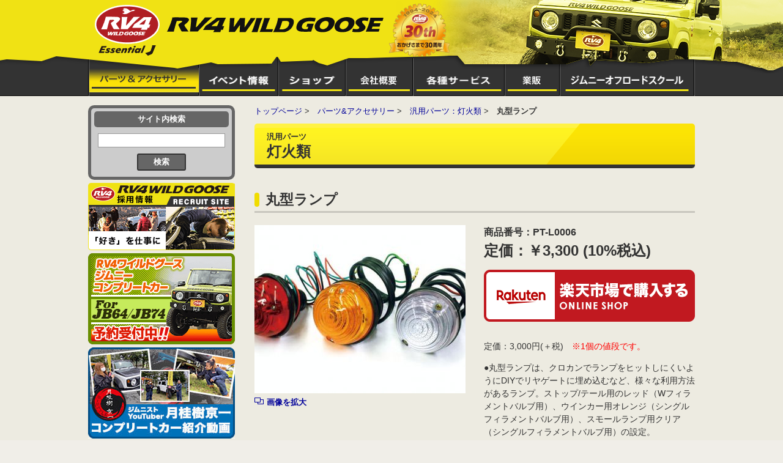

--- FILE ---
content_type: text/html; charset=UTF-8
request_url: https://www.rv4wildgoose.com/parts/generic_parts/light/pt-l0006.html
body_size: 9103
content:
<!DOCTYPE html>
<html lang="ja">
<head>
<meta http-equiv="Content-Type" content="text/html; charset=UTF-8">
<title>丸型ランプ｜RV4ワイルドグース｜厚木のジムニー・4WD専門店</title>
<!--keyword discription-->
<meta name="description" content="ジムニー・四駆の専門店、RV4ワイルドグースです。本格オフローダーも納得のコンプリートカーの販売をはじめとして、オリジナルジムニーパーツ、4WDバーツ、けん引、アウトドアグッズの販売、各種カスタマイズ、メンテナンスやオフロードスクールなどのイベントに至るまで、トータルであなたのジムニー、・四駆ライフを強力にサポートします。">
<meta name="keywords" content="ジムニー, トレーラー, けん引用品, S字フック,ウインチ,FRPパーツ,マフラー,サスペンション,クロカン,オフロードスクール,カスタマイズ,メンテナンス,4WD">
<!--favicon-->
<link rel="shortcut icon" href="https://www.rv4wildgoose.com/wpdir/wp-content/themes/rv4wg/common/favicon.ico" type="image/vnd.microsoft.icon">
<link rel="icon" href="https://www.rv4wildgoose.com/wpdir/wp-content/themes/rv4wg/common/favicon.ico" type="image/vnd.microsoft.icon">
<!--Norton Safeweb-->
<meta name="norton-safeweb-site-verification" content="mbglmwtb9j92mr6rk3d63u12al4a4iiiswql8h4pz93km-9gbzgkixztrsr3raf1179go7kkghgi8qj9oz47tjakxiwcyguaog177ldrokj0muyf9qcxpdxsyv4el7r0">
<!-- CSS -->
<link rel="stylesheet" href="/common/css/reset.css">
<link rel="stylesheet" media="screen,tv,print" href="/common/css/colorbox.css" type="text/css">
<link rel="stylesheet" media="screen,tv,print" href="/common/css/bnr_hover.css" type="text/css">
<link rel="stylesheet" href="https://www.rv4wildgoose.com/wpdir/wp-content/themes/rv4wg/common/css/base02.css">
<link rel="stylesheet" href="https://www.rv4wildgoose.com/wpdir/wp-content/themes/rv4wg/common/css/style02.css">
<link rel="stylesheet" href="https://www.rv4wildgoose.com/wpdir/wp-content/themes/rv4wg/common/css/parts.css">
<link rel="stylesheet" href="https://www.rv4wildgoose.com/wpdir/wp-content/themes/rv4wg/common/css/colorbox164.css">
<style><!--
--></style>
<!-- JS -->
<script src="https://www.rv4wildgoose.com/wpdir/wp-content/themes/rv4wg/common/js/jquery-1.9.1.min.js"></script>
<script src="https://www.rv4wildgoose.com/wpdir/wp-content/themes/rv4wg/common/js/jquery.easing.1.3.js"></script>
<script type="text/javascript" src="/common/js/jquery.colorbox-min.js"></script>
<script type="text/javascript" src="/common/js/jquery.colorbox.param.js"></script>
<script src="https://www.rv4wildgoose.com/wpdir/wp-content/themes/rv4wg/common/js/jquery.colorbox164-min.js"></script>
<script src="https://www.rv4wildgoose.com/wpdir/wp-content/themes/rv4wg/common/js/parts.js"></script>
<script src="https://www.rv4wildgoose.com/wpdir/wp-content/themes/rv4wg/common/js/parts_common.js"></script>
<script src="https://www.rv4wildgoose.com/wpdir/wp-content/themes/rv4wg/common/js/analytics.js"></script>
</head>

<body id="parts" class="gen-pur">
  <div id="wrapper">
    <header>
    <div class="header">
      <h1><span id="corporate-logo"><a href="https://www.rv4wildgoose.com/"><img src="https://www.rv4wildgoose.com/wpdir/wp-content/themes/rv4wg/common/images/base-parts/logo_estlj.png" width="474" height="83" alt="RV4ワイルドグース 公式サイト"></a><span id="anniversary"><img src="/common/images/base-parts/30th_anniversary.png" width="100" height="87" alt="1994-2024 おかげさまで30周年"></span></span></h1>
      <p class="visually-hidden">RV4ワイルドグース（通称 ワイルドグース）は、神奈川県厚木市に拠点を置くジムニー・4WD専門店です。</p>
      <nav>
      <div class="nav">
        <ul>
          <li class="presence"><a href="https://www.rv4wildgoose.com/parts/"><img src="https://www.rv4wildgoose.com/wpdir/wp-content/themes/rv4wg/common/images/navi/navi_parts_prs.gif" width="181" height="40" alt="パーツ&amp;アクセサリー" ></a></li>          <li><a href="/event/"><img src="/common/images/navi/navi_event.png" width="130" height="40" alt="イベント情報"></a></li>
          <li><a href="/shop/"><img src="/common/images/navi/navi_shop.png" width="110" height="40" alt="店舗情報"></a></li>
          <li><a href="/company/"><img src="/common/images/navi/navi_company.png" width="110" height="40" alt="会社概要"></a></li>
          <li><a href="/service/"><img src="/common/images/navi/navi_service.png" width="150" height="40" alt="各種サービス"></a></li>
          <li><a href="/whole_sale/whole_sale.html"><img src="/common/images/navi/navi_whole_sale.png" width="90" height="40" alt="業販"></a></li>
          <li><a href="/event/offroad_school.html"><img src="/common/images/navi/navi_offroad-school.png" width="221" height="40" alt="ジムニーオフロードスクール"></a></li>
        </ul>
      </div>
      </nav>
    </div>
    </header>
    <div id="contents">

<div id="sub-contents"> 
	<!--サイト内検索-->
	<div id="search-area">
		<p>サイト内検索</p>
		<form action="https://www.google.com/search" method="get" target="_blank">
			<input type="hidden" name="hl" value="ja">
			<input type="hidden" name="as_sitesearch" value="https://www.rv4wildgoose.com">
			<input class="text" type="text" name="q" size="16" value="">
			<input class="button" type="submit" value="検索">
		</form>
	</div>
<!--スタッフ募集-->
	<div class="recruitment_area"><a href="https://www.rv4wildgoose.com/recruit/" target="_blank"><img src="/common/images/banner/recruitment02_bnr.png" width="240" height="110" alt="RV4ワイルドグース 新規スタッフ募集"></a></div>
<!--JB64/JB74 ジムニーコンプリートカー-->
	<div class="compcar_jb64"><a href="/compcar_jb64/compcar_jb64_index.html"><img src="/common/images/banner/topbnr_compcar_jb64_s.png" width="240" height="149" alt="アールブイフォーワイルドグース ジムニーコンプリートカー for JB64/JB74 予約受付中"></a></div>
	<div id="compcar_movie"><a href="/compcar_jb64/compcar_jb64_index.html#impression_movie" target="_blank"><img src="/compcar_jb64/images/topbnr_compcar_jb64_movie.jpg" width="240" height="149" alt="ジムニストYouTuber月桂樹京一 コンプリートカー紹介動画"></a></div>
<!--楽天-->
	<div class="rakuten"><a href="https://www.rakuten.ne.jp/gold/rv4wildgoose/" target="_blank"><img src="/common/images/base-parts/side_rakuten_new.png" width="240" height="149" alt="RV4ワイルドグース：楽天市場 Online Shop 商品の購入はこちら"></a></div>
	<nav>
		<ul id="BtnList">
			<li><a href="/event/offroad_school.html"><img src="/common/images/navi/side_nav_school.png" width="240" height="80" alt="ジムニーオフロードスクール"></a></li>
			<li><a href="/compcar_jb64/compcar_jb64_index.html#delivered"><img src="/common/images/navi/side_nav_cc-record.png" width="240" height="80" alt="JB64/JB74 コンプリートカー納車実績"></a></li>
			<li><a href="https://www.facebook.com/profile.php?id=100057395083693" target="_blank"><img src="/common/images/navi/side_nav_facebook.jpg" width="240" height="80" alt="RV4 Wildgoose ブログ 野鴨のつぶやき 改 (Facebook)"></a></li>
			<li><a href="https://www.instagram.com/rv4wildgoose/" target="_blank"><img src="/common/images/navi/side_nav_instagram.jpg" width="240" height="80" alt="RV4 Wildgoose Instagram"></a></li>
			<li><a href="https://twitter.com/rv4wildgoose" target="_blank"><img src="/common/images/navi/side_nav_twitter.jpg" width="240" height="80" alt="公式 X (Twitter)"></a></li>
			<li><a href="https://lin.ee/CTiZmVX" target="_blank"><img src="/common/images/navi/side_nav_line.png" width="240" height="80" alt="公式LINE"></a></li>
			<li><a href="/service/index.html#shaken"><img src="/common/images/navi/side_nav_shaken.png" width="240" height="80" alt="安心車検"></a></li>
			<li><a href="https://www.tiktok.com/@rv4wildgoose" target="_blank"><img src="/common/images/navi/side_nav_tiktok.png" width="240" height="80" alt="TikTok"></a></li>
		</ul>
	</nav>
		<div class="nikaido_bnr">
			<img src="/common/images/banner/nikaido_sns_bnr.jpg" alt="二階堂豊のSNSバナー">
			<a href="https://www.facebook.com/yutaka.nikaido.9" target="_blank" class="link fb"></a>
			<a href="http://rv4nikaido.blog59.fc2.com/" target="_blank" class="link blog"></a>
			<a href="https://www.instagram.com/yutakanikaido/" target="_blank" class="link ig"></a>
			 <!-- 差し替え用のオーバーレイ -->
			<div class="overlay"></div>
		</div>
		<div id="column"><a href="https://www.rv4wildgoose.com/useful-information/" target="_blank"><img src="/wpdir/wp-content/uploads/2025/09/column_bnr_s.jpg" width="240" height="70" alt="ジムニーから車買取情報まで RV4 WILDGOOSE 車コラム"></a></div>
		<div id="catalog"><!--<a href="/catalog/catalog2017.pdf" target="_blank">--><img src="/common/images/base-parts/sidebnr_jimnycatalog2022.jpg" width="240" height="140" alt="RV4WILDGOOSE JIMNY PARTS SELECT CATALOG"><!--</a>--></div>
		<div id="trailerqa"><a href="/parts/trailer/trailer-faq.html"><img src="/common/images/banner/top-bnr_trailer-qa_s.png" width="240" height="95" alt="トレーラー購入前にチェック トレーラーQ&amp;A"></a></div>
		<div id="Sales"><img src="/common/images/base-parts/side_whole_sale.png" width="240" height="135" alt="業販承ります。商品1個からでも可能です。まずはお電話を 046-294-4567"><a href="/whole_sale/whole_sale.html">業販の詳細についてはこちら &gt;&gt;</a></div>
		<div id="anv_30th"><a href="/company/30th_anniversary.html" target="_blank"><img src="/wpdir/wp-content/uploads/2025/09/top-bnr_30th-anv_ss.jpg" width="240" height="75" alt="1994-2024 おかげさまで30周年、RV4WILDGOOSE 30周年"></a></div>
		<div id="compcar"><a href="/complete-car/compcar_index.html"><img src="/common/images/banner/top-bnr_complete-car_s.png" width="240" height="95" alt="「本物」はシーンを選ばない　RV4ワイルドグース ジムニーコンプリートカー for JB23"></a></div>
	<div id="jypsy"><a href="/jypsy/jypsy_index.html"><img src="/common/images/base-parts/jypsy_s_bnr.png" width="240" height="95" alt="史上最大のジムニー 日本上陸!! マルチ・スズキ ジプシー"></a></div>
		<div id="tourist_spot"><a href="/tourist_spot/tourist_spot.html"><img src="/common/images/base-parts/side_tourist_spot_bnr.png" width="240" height="95" alt="スタッフおすすめ 周辺観光案内"></a></div>
		<div id="e-book"><a href="/book_garage/e-book_index.html"><img src="/common/images/base-parts/side_e-book_bnr.png" width="240" height="95" alt="ジムニーデジタルブック"></a></div>
	<div id="News"> <img src="/common/images/base-parts/side_ttl_news.png" width="240" height="34" alt="News">
		<dl>
			<dt>
				2025.12.27			</dt>
			<dd>
				<p>お役立ち情報「<a href="https://www.rv4wildgoose.com/column/ikkatsu-satei/" target="_blank" rel="noopener">車一括査定サイトおすすめランキング</a>」が掲載されました。</p>
			</dd>
						<dt>
				2025.11.01			</dt>
			<dd>
				<p><a href="/parts/jimny-64-74/soup_up_64/mrs-4rs-it-6">「MRS製 インテークチャンバー（ジムニーJB64W）」</a>の販売を開始しました。</p>
			</dd>
						<dt>
				2025.10.25			</dt>
			<dd>
				<p><a href="/parts/rescue/winch/rg-0019.html">「ウインチリモコンソケットブラケット」</a>の販売を開始しました。</p>
			</dd>
						<dt>
				2025.10.10			</dt>
			<dd>
				<p><a href="/parts/generic_parts/tire/pt-instagos60.html">「自動増し締めタイヤチェーン instaGO クロスS」</a>の販売を開始しました。</p>
			</dd>
						<dt>
				2025.09.30			</dt>
			<dd>
				<p>「<a href="/compcar_jb64/compcar_jb64_index.html#delivered">ジムニーコンプリートカーJB64/JB74ページ : 納車実績</a>」に新しい実績を追加しました。</p>
			</dd>
					</dl>
		<div class="Btm"><a href="https://www.rv4wildgoose.com/news/">もっと見る</a></div>
	</div>
	<!--営業カレンダー-->
	<div id="CalendarArea"> 
		<iframe src="/common/calendar.html" width="240" id="CalendarFrm" title="営業カレンダー" scrolling="no"></iframe>
	</div>
	<script type="text/javascript" src="/common/js/ie-frameborder.js"></script> 
	<!--営業カレンダー終わり--> 
</div>

      <div id="Main">
<!--
WP_Term Object
(
    [term_id] => 25
    [name] => 灯火類
    [slug] => light
    [term_group] => 0
    [term_taxonomy_id] => 25
    [taxonomy] => category
    [description] => 
    [parent] => 3
    [count] => 17
    [filter] => raw
    [term_order] => 62
    [cat_ID] => 25
    [category_count] => 17
    [category_description] => 
    [cat_name] => 灯火類
    [category_nicename] => light
    [category_parent] => 3
)
-->
        <ul class="breadcrumbs">
          <li><a href="https://www.rv4wildgoose.com/">トップページ</a> &gt;</li>
          <li><a href="https://www.rv4wildgoose.com/parts/">パーツ&amp;アクセサリー</a> &gt;</li>
          <li><a href="https://www.rv4wildgoose.com/./parts/generic_parts/light">汎用パーツ：灯火類</a> &gt;</li>
          <li>丸型ランプ</li>
        </ul>

        <!-- ページタイトル -->
        <h2 class="partsH2"><span>汎用パーツ</span>灯火類</h2>

        <!-- 見出し -->
        <h3>丸型ランプ</h3>

        <!-- 左右ブロック -->
        <div class="col2Blc">
          <!-- 半分ブロック -->
          <div class="blc">
            <div class="topImg"><a href="https://www.rv4wildgoose.com/wpdir/wp-content/uploads/2019/10/pt-l0006.jpg" class="detailPhoto" title=""><img src="https://www.rv4wildgoose.com/wpdir/wp-content/uploads/2019/10/pt-l0006-345x275.jpg" alt=""><em class="zoom">画像を拡大</em></a></div>


          </div>

          <!-- 半分ブロック -->
          <div class="blc">

            <dl class="itemNumber">
              <dt>商品番号：PT-L0006</dt>
              <dd>定価：￥3,300 (10%税込)</dd>
            </dl>

            <!-- 楽天バナーS -->
            <p class="bnrRakutenS"><a href="http://item.rakuten.co.jp/rv4wildgoose/pt-l0006/" target="_blank"><img src="https://www.rv4wildgoose.com/wpdir/wp-content/themes/rv4wg/common/images/parts/btn_rakuten_s_off.png" alt="ONLINE SHOP 楽天市場で購入する"></a></p>

            <p>定価：3,000円(＋税)　<span style="color: #ff0000;">※1個の値段です。</span></p>
<p>●丸型ランプは、クロカンでランプをヒットしにくいようにDIYでリヤゲートに埋め込むなど、様々な利用方法があるランプ。ストップ/テール用のレッド（Wフィラメントバルブ用）、ウインカー用オレンジ（シングルフィラメントバルブ用）、スモールランプ用クリア（シングルフィラメントバルブ用）の設定。</p>
<p>※配線の加工必要。バルブは無し。スモールランプ/テールランプは、レンズが溶けないように必ず5W以下を使用。</p>
<p>※車検・保安基準ではリフレクターが別途必要です。（参考：10平方センチメートル・車両中心に対して対称/両側、前部反射器は白色、後部反射器は赤色）</p>
            <table class="spec">
              <caption>仕様</caption>
              <tr>
                <th>サイズ</th>
                <td>φ73×全長 89 mm<br />
レンズ：φ68×D37 mm</td>
              </tr>
              <tr>
                <th>材質</th>
                <td>レンズ：プラスチック、本体：ラバー</td>
              </tr>
              <tr>
                <th>レンズカラー</th>
                <td>クリア（PT-L0006C）<br />
オレンジ（PT-L0006O）<br />
レッド（PT-L0006R）</td>
              </tr>
              <tr>
                <th>備考</th>
                <td>バルブは無し</td>
              </tr>
            </table>

          </div>
        </div>


        <!-- 楽天バナーL -->
        <p class="bnrRakuten"><a href="http://item.rakuten.co.jp/rv4wildgoose/pt-l0006/" target="_blank"><img src="https://www.rv4wildgoose.com/wpdir/wp-content/themes/rv4wg/common/images/parts/btn_rakuten_off.png" alt="ONLINE SHOP 楽天市場で購入する"></a></p>



	    <!--BACK -->
        <ul class="backIndex">
          <li><a href="https://www.rv4wildgoose.com/parts/"><img src="https://www.rv4wildgoose.com/wpdir/wp-content/themes/rv4wg/common/images/parts/btn_index.png" width="250" height="50" alt="商品一覧へ戻る"></a></li>
        </ul>


        <!-- バナーエリア（カテゴリ毎に変更、表示は1つ） -->
        <ul class="btmBnr">
          <li><a href="https://shop.rv4wildgoose.com/" target="_blank"><img src="https://www.rv4wildgoose.com/wpdir/wp-content/uploads/2025/12/btm_bnr_officialshop.jpg" alt=""></a></li>
          <li><a href="https://www.rv4wildgoose.com/parts/jimny-64-74/exterior_64/jm-2263.html"><img src="https://www.rv4wildgoose.com/wpdir/wp-content/uploads/2023/04/btm_bnr_ultimate-series.jpg" alt="ジムニー史上最大のルーフキャリア!! 大径タイヤサイズに対応したスリムデザイン　新型ジムニー専用設計 JB64/JB74 アルティメットルーフキャリア/リアラダー"></a></li>
          <li><a href="https://www.rv4wildgoose.com/parts/jimny-64-74/muffler_64/jm-5101-bg.html"><img src="https://www.rv4wildgoose.com/wpdir/wp-content/uploads/2024/04/btm_bnr_jm-5101_bg.jpg" alt=""></a></li>
          <li><a href="https://search.rakuten.co.jp/search/mall/HMS%EF%BC%8DKIT71+HMS%EF%BC%8DKIT72+HMS%EF%BC%8DKIT73+JM%EF%BC%8D4217R+JM%EF%BC%8D4217F+HMS%EF%BC%8D4303FR+HMS%EF%BC%8D4300/?sf=1&sid=208247&st=O&v=2" target="_blank"><img src="https://www.rv4wildgoose.com/wpdir/wp-content/uploads/2023/04/btm_bnr_hms_jb64.jpg" alt="オン・オフを選ばない快適な乗り心地のHMSに、JB64/JB74用が登場!! HMS High Mobility Suspension ハイモビリティサスペンション For JB64/JB74 中央発條株式会社の特許技術SASC(横力制御ばね Side Action Spring by CHUHATSU)を採用し、乗り心地がさらに向上!!"></a></li>
		<li><a href="https://www.rv4wildgoose.com/parts/jimny-older/exterior_older/pt-twmbk20_mbr20.html" target="_blank"><img src="https://www.rv4wildgoose.com/wpdir/wp-content/uploads/2025/05/xc-gear_bnr_l.jpg" alt="ジムニー専用高強度 JWL-Tホイール　RV4 Wildgooseオリジナルホイール XC GEAR"></a></li>
<!--カタログバナー-->
		<li><!--<a href="/catalog/catalog2017.pdf" target="_blank">--><img src="https://www.rv4wildgoose.com/wpdir/wp-content/uploads/2023/01/bnr_jimnycatalog2022.jpg" alt="「機能」から  生まれる 「形」がある RV4WILDGOOSE JIMNY PARTS SELECT CATALOG 店頭にて無料配布中"><!--</a>--></li>
		<li><a href="https://www.youtube.com/user/RV4wildgoose" target="_blank"><img src="https://www.rv4wildgoose.com/wpdir/wp-content/uploads/2023/06/bnr_youtube_720px.jpg" width="720" height="180" alt="RV4ワイルドグースYouTubeチャンネル 現在 ノーマル車両とこんなに違う!! HMS for JB64/JB74 試乗インプレ公開中!!"></a></li>
		<li><a href="/custom/"><img src="https://www.rv4wildgoose.com/wpdir/wp-content/themes/rv4wg/common/images/parts/btm_bnr_customize.jpg" alt="組み合わせ自由自在!!　あなたのセンスでクロカン最強ジムニーをコーディネート!!"></a></li>
	</ul>
        <p class="pageTop"><a href="#">ページの先頭へ</a></p>
      </div>
    </div>

<div id="PartsMaker">
	<ul>
		<li><a href="http://item.rakuten.co.jp/rv4wildgoose/c/0000001099/" target="_blank"><img src="https://www.rv4wildgoose.com/wpdir/wp-content/themes/rv4wg/common/images/base-parts/ft_partsmaker_apio.gif" width="237" height="73" alt="Apio"></a></li>
		<li><a href="http://item.rakuten.co.jp/rv4wildgoose/c/0000001101/" target="_blank"><img src="https://www.rv4wildgoose.com/wpdir/wp-content/themes/rv4wg/common/images/base-parts/ft_partsmaker_taniguchi.gif" width="237" height="73" alt="off road service taniguchi"></a></li>
		<li><a href="http://item.rakuten.co.jp/rv4wildgoose/c/0000001127/" target="_blank"><img src="https://www.rv4wildgoose.com/wpdir/wp-content/themes/rv4wg/common/images/base-parts/ft_partsmaker_ipf.gif" width="237" height="73" alt="IPF"></a></li>
		<li><a href="http://search.rakuten.co.jp/search/inshop-mall/MRS/-/f.1-p.1-s.1-sf.1-sid.208247-st.O-v.2" target="_blank"><img src="https://www.rv4wildgoose.com/wpdir/wp-content/themes/rv4wg/common/images/base-parts/ft_partsmaker_mrs.gif" width="237" height="73" alt="MRS"></a></li>
	</ul>
</div>
<aside>
	<div class="aside"> 
		<!--簡易サイトマップ-->
		<div id="mini-sitemap" class="navi">
			<h2>サイトマップ</h2>
			<div class="parts category">
				<p class="ctg-title">パーツ&amp;アクセサリー</p>
				<ul class="column">
					<!--<li class="parts-category section"><a href="/parts/feature/feature_jm-5101.html">■ハイモビリティーマフラー <br>for JB64/JB74</a></li>-->
					<li class="parts-category section"><a href="/parts/feature/feature_jm-5100.html">■ハイモビリティーマフラー <br>for JB23</a></li>
					<!--<li class="parts-category section"><a href="/parts/hms_jb64.html">■HMS for JB64/JB74</a></li>-->
					<li class="parts-category section"><a href="/parts/hms.html">■HMS for JB23</a></li>
					<li class="parts-category section"><a href="/parts/feature/frp_quality.html">■RV4 WildgooseのFRP製品・ハイクオリティーの秘密</a></li>
					<li class="parts-category section"><a href="/datas/trailer/trailer-faq.html">■トレーラーQ&amp;A</a></li>
					<li class="parts-category section"><a href="https://www.rv4wildgoose.com/parts/">■商品カテゴリ一覧</a></li>
					<li class="jimny section">◆ジムニーパーツ<br>
						　JB64/74
						<ul class="sub-section">
							              <li><a href="https://www.rv4wildgoose.com/./parts/jimny-64-74/suspension_64">サスペンション</a></li>
              <li><a href="https://www.rv4wildgoose.com/./parts/jimny-64-74/frontbumper_64">フロントバンパー</a></li>
              <li><a href="https://www.rv4wildgoose.com/./parts/jimny-64-74/rear_bumper_64">リアバンパー</a></li>
              <li><a href="https://www.rv4wildgoose.com/./parts/jimny-64-74/exterior_64">エクステリア</a></li>
              <li><a href="https://www.rv4wildgoose.com/./parts/jimny-64-74/protection_64">プロテクションパーツ</a></li>
              <li><a href="https://www.rv4wildgoose.com/./parts/jimny-64-74/hitch_member_64">ヒッチメンバー</a></li>
              <li><a href="https://www.rv4wildgoose.com/./parts/jimny-64-74/frp_carbon_64">FRP/カーボンパーツ</a></li>
              <li><a href="https://www.rv4wildgoose.com/./parts/jimny-64-74/interior_64">インテリア</a></li>
              <li><a href="https://www.rv4wildgoose.com/./parts/jimny-64-74/muffler_64">マフラー</a></li>
              <li><a href="https://www.rv4wildgoose.com/./parts/jimny-64-74/soup_up_64">スープアップ</a></li>
						</ul>
					</li>
					<li class="towing section">◆けん引用品
						<ul class="sub-section">
							              <li><a href="https://www.rv4wildgoose.com/./parts/towing/hitch_member-towing">ヒッチメンバー</a></li>
              <li><a href="https://www.rv4wildgoose.com/./parts/towing/trailer_hitch">トレーラーヒッチパーツ</a></li>
              <li><a href="https://www.rv4wildgoose.com/./parts/towing/trailer_hitch_carrier">トレーラーヒッチキャリア</a></li>
              <li><a href="https://www.rv4wildgoose.com/./parts/towing/tobar">トウバー</a></li>
              <li><a href="https://www.rv4wildgoose.com/./parts/towing/pintle_hook">ピントルフック</a></li>
						</ul>
					</li>
				</ul>
				<ul class="column">
					<li class="jimny section">◆ジムニーパーツ<br>
						　JB23/33/43
						<ul class="sub-section">
							              <li><a href="https://www.rv4wildgoose.com/./parts/jimny-new/suspension_new">サスペンション</a></li>
              <li><a href="https://www.rv4wildgoose.com/./parts/jimny-new/frontbumper_new">フロントバンパー</a></li>
              <li><a href="https://www.rv4wildgoose.com/./parts/jimny-new/rear_bumper_new">リアバンパー</a></li>
              <li><a href="https://www.rv4wildgoose.com/./parts/jimny-new/exterior_new">エクステリア</a></li>
              <li><a href="https://www.rv4wildgoose.com/./parts/jimny-new/protection_new">プロテクションパーツ</a></li>
              <li><a href="https://www.rv4wildgoose.com/./parts/jimny-new/hitch_member_new">ヒッチメンバー</a></li>
              <li><a href="https://www.rv4wildgoose.com/./parts/jimny-new/frp_jb23_43">FRP/カーボンパーツ</a></li>
              <li><a href="https://www.rv4wildgoose.com/./parts/jimny-new/interior_new">インテリア</a></li>
              <li><a href="https://www.rv4wildgoose.com/./parts/jimny-new/muffler_new">マフラー</a></li>
              <li><a href="https://www.rv4wildgoose.com/./parts/jimny-new/soup_up_new">スープアップ</a></li>
						</ul>
					</li>
					<li class="jimny section">◆ジムニーパーツ<br>
						　JA・旧車型
						<ul class="sub-section">
							              <li><a href="https://www.rv4wildgoose.com/./parts/jimny-older/suspension_older">サスペンション</a></li>
              <li><a href="https://www.rv4wildgoose.com/./parts/jimny-older/frontbumper_older">フロントバンパー</a></li>
              <li><a href="https://www.rv4wildgoose.com/./parts/jimny-older/rear_bumper_older">リアバンパー</a></li>
              <li><a href="https://www.rv4wildgoose.com/./parts/jimny-older/exterior_older">エクステリア</a></li>
              <li><a href="https://www.rv4wildgoose.com/./parts/jimny-older/protection_older">プロテクションパーツ</a></li>
              <li><a href="https://www.rv4wildgoose.com/./parts/jimny-older/hitch_member_older">ヒッチメンバー</a></li>
              <li><a href="https://www.rv4wildgoose.com/./parts/jimny-older/frp_before_jb23">FRP/カーボンパーツ</a></li>
              <li><a href="https://www.rv4wildgoose.com/./parts/jimny-older/interior_older">インテリア</a></li>
              <li><a href="https://www.rv4wildgoose.com/./parts/jimny-older/muffler_older">マフラー</a></li>
              <li><a href="https://www.rv4wildgoose.com/./parts/jimny-older/soup_up_older">スープアップ</a></li>
						</ul>
					</li>
				</ul>
				<ul class="column">			
					<li class="generic section">◆汎用パーツ
						<ul class="sub-section">
							              <li><a href="https://www.rv4wildgoose.com/./parts/generic_parts/light">灯火類</a></li>
              <li><a href="https://www.rv4wildgoose.com/./parts/generic_parts/exterior_generic">エクステリア</a></li>
              <li><a href="https://www.rv4wildgoose.com/./parts/generic_parts/holder_career">ホルダー＆キャリア</a></li>
              <li><a href="https://www.rv4wildgoose.com/./parts/generic_parts/interior-generic">インテリア</a></li>
              <li><a href="https://www.rv4wildgoose.com/./parts/generic_parts/tire">タイヤ＆ホイール関連</a></li>
              <li><a href="https://www.rv4wildgoose.com/./parts/generic_parts/jelly_can">ジェリカン（ガソリン携行缶）</a></li>
              <li><a href="https://www.rv4wildgoose.com/./parts/generic_parts/tools">工具</a></li>
              <li><a href="https://www.rv4wildgoose.com/./parts/generic_parts/sticker-emblem">ステッカー&amp;エンブレム</a></li>
              <li><a href="https://www.rv4wildgoose.com/./parts/generic_parts/apparel">アパレル&amp;グッズ</a></li>
              <li><a href="https://www.rv4wildgoose.com/./parts/generic_parts/keyring">キーホルダー</a></li>
						</ul>
					</li>
					<li class="rescue section">◆レスキューギア
						<ul class="sub-section">
							              <li><a href="https://www.rv4wildgoose.com/./parts/rescue/rescue_set">レスキューセット</a></li>
              <li><a href="https://www.rv4wildgoose.com/./parts/rescue/winch">電動ウインチ/ウインチベッド/ウインチ関連用品</a></li>
              <li><a href="https://www.rv4wildgoose.com/./parts/rescue/hand_winch">ハンドウインチ</a></li>
              <li><a href="https://www.rv4wildgoose.com/./parts/rescue/jack">ハイリフトジャッキ/ジャッキホルダー</a></li>
              <li><a href="https://www.rv4wildgoose.com/./parts/rescue/sling_rope">けん引ロープ/補助ロープ/ツリートランクプロテクター</a></li>
              <li><a href="https://www.rv4wildgoose.com/./parts/rescue/s_hook">S字フック</a></li>
              <li><a href="https://www.rv4wildgoose.com/./parts/rescue/shackle_hook">Uシャックル/フック/ロープシャックル/滑車</a></li>
              <li><a href="https://www.rv4wildgoose.com/./parts/rescue/shovel">スコップ/スコップホルダー</a></li>
              <li><a href="https://www.rv4wildgoose.com/./parts/rescue/ladder">サンドラダー</a></li>
						</ul>
					</li>
				</ul>
			</div>
			<ul class="column">
				<li class="category">
					<div class="complete-car">
						<p class="compcar title"><a href="/complete-car/compcar_index.html">RV4ワイルドグース <br>ジムニーコンプリートカー <br>for JB23</a></p>
						<ul class="section">
							<li><a href="/complete-car/compcar_uc.html">アーバンクルーザーエディション</a></li>
							<li><a href="/complete-car/compcar_gm.html">グラベルエディション</a></li>
							<li><a href="/complete-car/compcar_cr.html">クローラーエディション</a></li>
							<li><a href="/complete-car/compcar_cc.html">クロスカントリーエディション</a></li>
							<li><a href="/complete-car/compcar_nm.html">ノーマルエディション</a></li>
							<!--<li><a href="/complete-car/compcar-form.html" target="_blank">お見積もりフォーム</a></li>
							<li><a href="/complete-car/compcar_pricelist.html" target="_blank">ジムニーコンプリートカー 参考支払総額</a></li>-->
						</ul>
					</div>
				</li>
				<li class="category">
					<div class="compcar_jb64">
						<p class="compcar title"><a href="/compcar_jb64/compcar_jb64_index.html">RV4ワイルドグース <br>ジムニーコンプリートカー <br>for JB64/JB74</a></p>
						<ul class="section">
							<li><a href="/compcar_jb64/compcar_jb64_cc.html">JB64 クロスカントリー<br>エディション</a></li>
							<li><a href="/compcar_jb64/compcar_jb74_cc.html">JB74 クロスカントリー<br>エディション</a></li>
							<!--<li><a href="/compcar_jb64/compcar_jb64_cr.html">JB64 クローラーエディション</a></li>
							<li><a href="/compcar_jb64/compcar_jb74_cr.html">JB74 クローラーエディション</a></li>-->
						</ul>
				</div>
				</li>
				<li class="category"><p class="custom title"><a href="/custom/index.html">ワイルドグース<br>オリジナルパーツカスタマイズ</a></p></li>
				<li class="category">
					<div class="service">
						<!--<p class="title"><a href="/service/index.html">カスタマイズ&amp;メンテナンス</a></p>-->
						<p class="title"><a href="/service/index.html">各種サービス</a></p>
						<ul class="section">
							<li><a href="/service/bilstein.html">ビルシュタイン・スラッジクリーン</a></li>
							<li><a href="/service/eg_oil.html">エンジンオイル料金表</a></li>
							<li><a href="/service/atf_and_other_oil.html">その他のオイル交換料金表</a></li>
							<li><a href="/service/wakos_pac_plus.html">ワコーズ PAC PLUS</a></li>
							<li><a href="/service/shaken_jimny.html">ジムニー継続車検料金表</a></li>
							<li><a href="/service/member.html">オフィシャルメンバーズ</a></li>
						</ul>
					</div>
				</li>
			</ul>
			<ul class="column">
				<li class="category"><p class="event title"><a href="/event/index.html">イベント情報</a></p></li>
				<li class="category"><p class="offroad_school title"><a href="/event/offroad_school.html">ジムニーオフロードスクール</a></p></li>
				<li class="category"><p class="shop title"><a href="/shop/index.html">ショップ情報</a></p></li>
				<li class="category"><p class="whole_sale title"><a href="/whole_sale/whole_sale.html">業販について</a></p></li>
				<li class="category"><p class="jypsy title"><a href="/jypsy/jypsy_index.html">マルチスズキ・ジプシー</a></p></li>
				<li class="category"><p class="tourist_spot title"><a href="/tourist_spot/tourist_spot.html">スタッフおすすめ!!<br>周辺観光案内</a></p></li>
				<li class="category"><p class="digitalbook title"><a href="/book_garage/e-book_index.html">ジムニーデジタルブック</a></p></li>
				<!--<li class="category"><p class="catalog title"><a href="http://item.rakuten.co.jp/rv4wildgoose/catalog002/" target="_blank"><img src="/common/images/icon/pdficon_small.png" alt="pdfファイル" width="16" height="16">オリジナルパーツカタログ</a></p></li>-->
				<li class="category"><p class="news title"><a href="/news">更新履歴</a></p></li>
				<li class="category">
					<div class="company">
						<p class="ctg-title">会社概要</p>
						<ul class="section">
							<li><a href="/company/index.html">会社概要</a></li>
							<li><a href="/company/history.html">沿革</a></li>
							<li><a href="/company/name.html">社名の由来</a></li>
							<li><a href="/company/philosophy.html">経営理念</a></li>
							<li><a href="/company/pres_prof.html">社長プロフィール</a></li>
						</ul>
					</div>
				</li>
				<li class="category"><p class="recruitment title"><a href="/recruit/" target="_blank">採用情報</a></p></li>
				<li class="category"><p class="legal title"><a href="/legal/act_on_sct.html">特定商取引法に基づく表記</a></p></li>
				<li class="category"><p class="legal title"><a href="/legal/agreement.html">利用規約</a></p></li>
				<li class="category"><p class="legal title"><a href="/legal/privacy.html">プライバシーポリシー</a></p></li>
			</ul>
			<div class="close_btn">閉じる</div>
		</div>
		<!--会社概要・お問い合わせ-->
		<div id="apply-area">
			<div class="photo"><img src="https://www.rv4wildgoose.com/wpdir/wp-content/themes/rv4wg/common/images/base-parts/shop-image.jpg" alt="RV4ワイルドグース店舗外観" width="140" height="92"></div>
			<div class="company-info">
				<p class="company-name">アールブイフォーワイルドグース株式会社</p>
				<p class="zipcode">〒243-0016</p>
				<p class="address">神奈川県厚木市田村町11-18　井上企画ビル2F</p>
				<dl class="biz-hours">
					<dt>営業時間 : </dt>
					<dd>10:00〜18:00</dd>
					<dt>定休日 :</dt>
					<dd>水曜日 第2・第4日曜日</dd>
				</dl>
				<p class="map"><a href="/shop/access.html" class="iframe map">アクセスマップ</a></p>
				<p class="company"><a href="/company/index.html">会社概要</a></p>
			</div>
			<div class="contact">
				<p class="title">各種お問い合わせ</p>
				<p class="expl">当社や製品へのご意見・お問い合わせは以下で承ります</p>
				<div class="tel"><img src="https://www.rv4wildgoose.com/wpdir/wp-content/themes/rv4wg/common/images/base-parts/contact_tel-number.gif" width="205" height="32" alt="tel 046-294-4567"></div>
				<div class="fax"><img src="https://www.rv4wildgoose.com/wpdir/wp-content/themes/rv4wg/common/images/base-parts/contact_fax-number.gif" width="205" height="32" alt="fax 046-294-4568"></div>
			</div>
		</div>
	</div>
</aside>
<footer>
	<div class="footer">
		<div id="copyright">
			<p>Copyright &copy; <script type="text/javascript">document.write(new Date().getFullYear());</script> RV4 Wildgoose Co. Ltd.<br>
				All Rights Reserved.</p>
			<div class="navi">
				<ul>
					<li id="law"><a href="/legal/act_on_sct.html">特定商取引法に基づく表記</a></li>
					<li id="rule"><a href="/legal/agreement.html">利用規約</a></li>
					<li id="privacy"><a href="/legal/privacy.html">プライバシーポリシー</a></li>
					<li id="sitemap">サイトマップ</li>
				</ul>
			</div>
		</div>
	</div>
</footer>
</div>
</body></html>
<!--
Performance optimized by W3 Total Cache. Learn more: https://www.boldgrid.com/w3-total-cache/?utm_source=w3tc&utm_medium=footer_comment&utm_campaign=free_plugin

Disk: Enhanced  を使用したページ キャッシュ

Served from: www.rv4wildgoose.com @ 2026-01-28 02:48:59 by W3 Total Cache
-->

--- FILE ---
content_type: text/css
request_url: https://www.rv4wildgoose.com/common/css/reset.css
body_size: 379
content:
@charset "UTF-8";
/*
reset.css
*/


/* elements' property reset */
body, div, nav, dl, dt, dd, ul, ol, li, h1, h2, h3, h4, h5, h6, pre, code, form, fieldset, legend, input, textarea, select, p, blockquote, table, th, td, img {
	border: none;
	font-size: 100%;
	font-style: normal;
	/*font-weight: normal;*/
	margin: 0;
	padding: 0;
	text-align: left;
	text-decoration: none;
	vertical-align: baseline;
	font-family:"ヒラギノ角ゴ Pro W3", "Hiragino Kaku Gothic Pro", "メイリオ", Meiryo, Osaka, "ＭＳ Ｐゴシック", "MS PGothic", sans-serif;
}
ul,ol{
	list-style-type: none;
}


table {
	border-collapse: collapse;
	border-spacing: 0;
}
em, strong {
	font-style: normal;
	font-weight: bold;
}
caption, th {
	text-align: left;
}
sup {
	vertical-align: text-top;
}
sub {
	vertical-align: text-bottom;
}
/* hr */
hr {
	display: none;
}


/* clear float */
.clear {
	clear: both;
	font-size: 1px;
	height: 1px;
	line-height: 1%;
	margin: 0;
	padding: 0;
	display: none;
}
/* clearfix */
#toppage #contents {
	min-height: 1px;
	zoom: 1;
}
#toppage #contents:after {
	clear: both;
	content: ".";  /* new element */
	display: block;
	height: 0;
	visibility: hidden;
}
/* clearfix for IE */
* html #toppage #contents {
	height: 1px;/*¥*//*/
	height: auto;
	overflow: hidden;
	/**/
}


--- FILE ---
content_type: text/css
request_url: https://www.rv4wildgoose.com/common/css/bnr_hover.css
body_size: 284
content:
@charset "UTF-8";
.wrapper {
	width: 240px;
}
.nikaido_bnr {
	position: relative;
	width: 100%; /* 親要素の幅にフィット */
	margin: auto;
	margin-bottom: 5px;
}
.nikaido_bnr img {
	width: 100%;
	height: auto;
	display: block;
}
/* リンク領域（透明ボタン） */
.nikaido_bnr .link {
	position: absolute;
	display: block;
	width: 70%; /* 領域の幅 */
	right: 0;
	cursor: pointer;
	z-index: 2; /* オーバーレイより前 */
}
/* 各リンクの位置 */
.nikaido_bnr .fb {
	top: 22%;
	height: 24%;
}
.nikaido_bnr .blog {
	top: 48%;
	height: 24%;
}
.nikaido_bnr .ig {
	top: 74%;
	height: 22%;
}
/* オーバーレイ画像 */
.nikaido_bnr .overlay {
	position: absolute;
	inset: 0; /* 上下左右すべて0 */
	background-size: cover;
	background-position: center;
	opacity: 0;
	transition: opacity 0.3s ease;
	z-index: 1; /* baseの上, リンクの下 */
}
/* ホバーしたときにオーバーレイを切り替え */
.nikaido_bnr .fb:hover ~ .overlay {
	background-image: url("/common/images/banner/nikaido_sns_fb_hover.jpg");
	opacity: 1;
}
.nikaido_bnr .blog:hover ~ .overlay {
	background-image: url("/common/images/banner/nikaido_sns_blog_hover.jpg");
	opacity: 1;
}
.nikaido_bnr .ig:hover ~ .overlay {
	background-image: url("/common/images/banner/nikaido_sns_ig_hover.jpg");
	opacity: 1;
}
/* スマホ調整
@media (max-width: 480px) {
  .banner .link {
    width: 95%;
    left: 2.5%;
  } 
}*/

--- FILE ---
content_type: text/css
request_url: https://www.rv4wildgoose.com/wpdir/wp-content/themes/rv4wg/common/css/base02.css
body_size: 643
content:
@charset "utf-8";


/*  BASIC
**************************************************/
* {
	margin:0;
	padding:0;
}
html {
	height:100%;
}


body {
	height:100%;
	margin:0;
	padding:0;
	text-align: left;
	font:13px/1.231 'ヒラギノ角ゴ Pro W3','Hiragino Kaku Gothic Pro','メイリオ',Meiryo,'ＭＳ Ｐゴシック',sans-serif;
	color:#333333;
	line-height:160%;
	background:#f0eee8;
	-webkit-text-size-adjust: 100%;
}


* html #wrapper {height:100%;}

#wrapper {
	width: 100%;
	margin:0 auto;
	min-height: 100%;
	background:#edebe1;
	overflow:hidden;
}

body > #wrapper {height: auto;}

em {
    font-style: normal;
    font-weight: bold;
}

/**/
#contents,
#PartsMaker,
aside {zoom:1;}

#contents:after,
#PartsMaker:after,
aside:after  {content:".";display: block;height:0;clear:both;visibility:hidden;}

.clear{clear:both;}

/*  LINK
**************************************************/

a { color:#009; outline: 0; }
a:link { color:#009; text-decoration:none; }
a:visited { color:#009; }
a:hover, a:active { color: #f60; text-decoration:underline; }
a img, a:link img, a:visited img, a:hover img, a:active img, iframe { border: none; text-decoration: none;}

/*  HEADER
**************************************************/

header{
	width:100%;
	height:150px;
	padding: 0 0 6px;
	z-index:10;
	position:relative;
	background:#333333;
	border-bottom:#000 solid 1px;
}

body.contents-page_sub header{
	height:180px;
}

.visually-hidden {
  position: absolute;
  width: 1px;
  height: 1px;
  overflow: hidden;
  clip: rect(0 0 0 0);
  white-space: nowrap;
}


/*  CONTENTS
**************************************************/

#contents{
	margin: 0 auto;
	padding: 15px 0 20px;
	width: 1013px;
}

#contents #sub-contents{
	display: inline-block;
	margin-right: 8px;
	width: 240px;
	vertical-align: top;
}

#contents #Main {
	display: inline-block;
	margin: 0;
	padding: 0;
	min-width:750px;
	vertical-align: top;
}

#contents #Main a:hover img{
	opacity:0.8;filter:alpha(opacity=80);-ms-filter: "alpha( opacity=80 )";
}

aside{
	margin: 20px 0;
}

.upper_case{ 
	text-transform:uppercase
}

/*  FOOTER
**************************************************/

footer{
	clear:both;
	width:100%;
	/*FOOTER高*/
	height:114px;
	background:url(/common/images/base-parts/footer_bg.png) repeat-x;
}


--- FILE ---
content_type: text/css
request_url: https://www.rv4wildgoose.com/common/css/base02.css
body_size: 652
content:
@charset "utf-8";


/*  BASIC
**************************************************/
* {
	margin:0;
	padding:0;
}
html {
	height:100%;
}


body {
	height:100%;
	margin:0;
	padding:0;
	text-align: left;
	font:13px/1.231 'ヒラギノ角ゴ Pro W3','Hiragino Kaku Gothic Pro','メイリオ',Meiryo,'ＭＳ Ｐゴシック',sans-serif;
	color:#333333;
	background:#f0eee8;
	-webkit-text-size-adjust: 100%;
}

#wrapper {
	width: 100%;
	margin:0 auto;
	min-height: 100%;
	background:#edebe1;
	overflow:hidden;
}

body > #wrapper {height: auto;}

em {
    font-style: normal;
    font-weight: bold;
}

/**/
#contents,
#PartsMaker,
aside {zoom:1;}

#contents:after,
#PartsMaker:after,
aside:after  {content:".";display: block;height:0;clear:both;visibility:hidden;}

.clear{clear:both;}

.visually-hidden {
  position: absolute;
  width: 1px;
  height: 1px;
  overflow: hidden;
  clip: rect(0 0 0 0);
  white-space: nowrap;
}


/*  LINK
**************************************************/

a { color:#009; outline: 0; }
a:link { color:#009; text-decoration:none; }
a:visited { color:#009; }
a:hover, a:active { color: #f60; text-decoration:underline; }
a img, a:link img, a:visited img, a:hover img, a:active img, iframe { display:block;border: none; text-decoration: none;}

/*  HEADER
**************************************************/

header{
	width:100%;
	height:148px;
	/*margin: 0 auto -30px;*/
	padding: 0 0 8px;
	z-index:10;
	position:relative;
	background:#333333;
	border-bottom:#000 solid 1px;
}

body.contents-page_sub header{
	height:180px;
}

/*  CONTENTS
**************************************************/

#contents{
	margin: 0 auto;
	padding: 15px 0 20px;
	width: 992px;
}

#contents #sub-contents{
	display: inline-block;
	margin-right: 27px;
	width: 240px;
	vertical-align: top;
}

#contents #Main {
	display: inline-block;
	margin: 0;
	padding: 0;
	min-width:720px;
	vertical-align: top;
}

#contents #Main a:hover img{
	opacity:0.8;filter:alpha(opacity=80);-ms-filter: "alpha( opacity=80 )";
}

aside{
	margin: 20px 0;
}

.upper_case{ 
	text-transform:uppercase
}

/*  FOOTER
**************************************************/

footer{
	clear:both;
	width:100%;
	/*FOOTER高*/
	height:114px;
	background:url(/common/images/base-parts/footer_bg.png) repeat-x;
}


--- FILE ---
content_type: application/x-javascript
request_url: https://www.rv4wildgoose.com/common/js/jquery.colorbox.param.js
body_size: 690
content:
 $(document).ready(function(){
	/*$(".ajax").colorbox();*/
	$("a.map").colorbox({iframe:true, width:470, height:640, opacity:0.75, scrolling:false});
	$("p.form-btn a , footer div.navi #apply").colorbox({iframe:true, width:622, height:690,opacity:0.75, scrolling:false});
	$("#quotation-bnr a ,body.compcar div.apply a ,p.compcar_form-btn a").colorbox({iframe:true, width:622, height:805, opacity:0.75, scrolling:true});
	$("#offroad_school_beginner02 div.apply a , #offroad_school_middle-level div.apply a").colorbox({iframe:true, width:622, height:615, opacity:0.75, scrolling:false});
	$("#offroad_school_beginner01 div.apply a , #offroad_school_winch div.apply a").colorbox({iframe:true, width:622, height:635, opacity:0.75, scrolling:false});
	$("a#prize").colorbox({iframe:true, width:850, height:635, opacity:0.75, scrolling:false});
	$("#delivered li.user_small a").colorbox({iframe:true, width:910, height:500, opacity:0.75, scrolling:false});
	$("#delivered li.user_middle a").colorbox({iframe:true, width:995, height:500, opacity:0.75, scrolling:false});
	$("#delivered li.user_large a").colorbox({iframe:true, width:1080, height:500, opacity:0.75, scrolling:false});
$("#delivered li.user_max a").colorbox({iframe:true, width:1165, height:500, opacity:0.75, scrolling:false});
	$("a.jb23-product-number").colorbox({iframe:true, width:700, height:805, opacity:0.75, scrolling:true});
	$("a.jack_expl").colorbox({iframe:true, width:980, height:825, opacity:0.75, scrolling:true});
	$("#rg-3013_test,#rg-3006_test,#rg-3007_test,#rg-3008_test,#rg-3009_test,#rg-3010_test,#rg-3011_test").colorbox({iframe:true, width:579, height:820, opacity:0.75, scrolling:false});
	/*$(".youtube").colorbox({iframe:true, innerWidth:640, innerHeight:390});
	$(".vimeo").colorbox({iframe:true, innerWidth:500, innerHeight:409});
	$(".inline").colorbox({inline:true, width:"50%"});*/
	$(".callbacks").colorbox({
		onOpen:function(){ alert('onOpen: colorbox is about to open'); },
		onLoad:function(){ alert('onLoad: colorbox has started to load the targeted content'); },
		onComplete:function(){ alert('onComplete: colorbox has displayed the loaded content'); },
		onCleanup:function(){ alert('onCleanup: colorbox has begun the close process'); },
		onClosed:function(){ alert('onClosed: colorbox has completely closed'); }
	});

	/*$('.non-retina').colorbox({rel:'group5', transition:'none'})
	$('.retina').colorbox({rel:'group5', transition:'none', retinaImage:true, retinaUrl:true});*/
				
	//Example of preserving a JavaScript event for inline calls.
	/*$("#click").click(function(){ 
	$('#click').css({"background-color":"#f00", "color":"#fff", "cursor":"inherit"}).text("Open this window again and this message will still be here.");
		return false;
	});*/
	
	$("div.close_btn").click(function(){
		parent.$.fn.colorbox.close(); return false;
	});
	
	$("a.detail_photo").colorbox({
		rel:'slideshow01',
		slideshow:true,
		slideshowSpeed:7500,
		transition: "fade",
		maxWidth:"90%",
		maxHeight:"90%",
		opacity: 0.7,
	});
	
	$("a.interior_photo").colorbox({
		rel:'slideshow02',
		slideshow:true,
		slideshowSpeed:7500,
		transition: "fade",
		maxWidth:"90%",
		maxHeight:"90%",
		opacity: 0.7
	});
	
	$("a.mechanism_photo").colorbox({
		rel:'slideshow03',
		slideshow:true,
		slideshowSpeed:7500,
		transition: "fade",
		maxWidth:"90%",
		maxHeight:"90%",
		opacity: 0.7
	});


$("#jypsy-index_sp a.mechanism_photo").colorbox({
		rel:'slideshow03',
		slideshow:true,
		slideshowSpeed:7500,
		transition: "fade",
		maxWidth:"100%",
		maxHeight:"100%",
		opacity: 0.7,
		innerWidth: 1000,//ColorBoxの幅
		innerHeight: 3300,//ColorBoxの高
	});
});




/*$(function(){
	$('div.close_btn').click(function(){
		closeBox();
	});
}); */

--- FILE ---
content_type: application/x-javascript
request_url: https://www.rv4wildgoose.com/wpdir/wp-content/themes/rv4wg/common/js/parts.js
body_size: -83
content:
$(function(){
	
	/*********** BTN HOVER ON OFF 切り替え ************/
	var images = $("img");
	for(var i=0; i < images.size(); i++) {
		if(images.eq(i).attr("src").match("_off.")) {
			$("img").eq(i).hover(function() {
				$(this).attr("src", $(this).attr("src").replace("_off.", "_on."));
			}, function() {
				$(this).attr("src", $(this).attr("src").replace("_on.", "_off."));
			});
		}
	}

	/*********** 詳細SOLDOUT ************/
	$(".soldout a").append('<span></span>');
	
	
	/*********** 詳細PHOTO ************/
	$(".detailPhoto").colorbox({rel:'detailPhoto',maxHeight:"90%"});
	
	
	
	
	
	
	
	
});

--- FILE ---
content_type: application/x-javascript
request_url: https://www.rv4wildgoose.com/common/js/ie-frameborder.js
body_size: -139
content:
// For IE iframe FrameBorder Problem

if( !window.addEventListener ) {
	var iframe = document.createElement("iframe");
	iframe.src = "/common/calendar.html";
	iframe.id = "CalendarFrm";
	iframe.frameBorder = 0;
	document.getElementById("CalendarArea").appendChild(iframe);
}


if( !window.addEventListener ) {
	var iframe = document.createElement("iframe");
	iframe.src = "/common/recommend.html";
	iframe.id = "RecommendFrm";
	iframe.frameBorder = 0;
	document.getElementById("RecommendArea").appendChild(iframe);
}